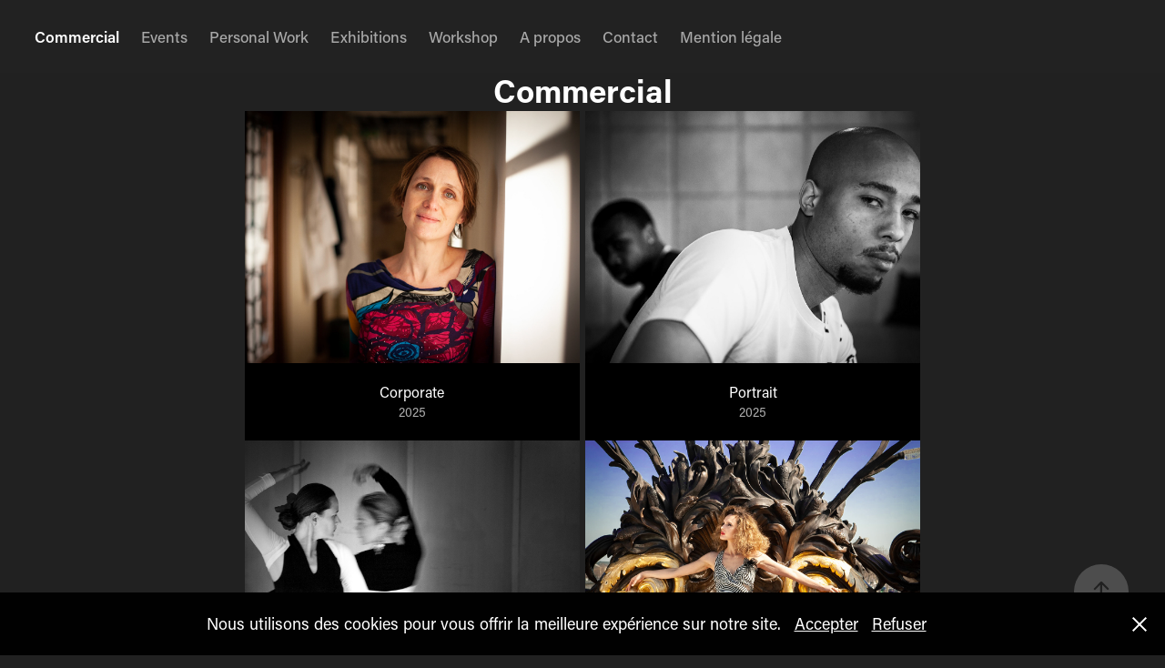

--- FILE ---
content_type: text/html; charset=utf-8
request_url: https://zeimagefactory.com/
body_size: 4219
content:
<!DOCTYPE HTML>
<html lang="en-US">
<head>
  <meta charset="UTF-8" />
  <meta name="viewport" content="width=device-width, initial-scale=1" />
      <meta name="twitter:card"  content="summary_large_image" />
      <meta name="twitter:site"  content="@AdobePortfolio" />
      <meta  property="og:title" content="Jean-Philippe JOVER" />
      <meta  property="og:image" content="https://cdn.myportfolio.com/6f23cd6f-c12b-4ead-9104-9bb2db2abb4b/04e26732-c826-4927-88e4-04a1150c0f2f_rwc_108x0x1702x1277x1702.jpg?h=0347a3a7dbe391f2d4186594e1e07be2" />
        <link rel="icon" href="https://cdn.myportfolio.com/6f23cd6f-c12b-4ead-9104-9bb2db2abb4b/a51218bf-ccfc-41a4-bb7e-96108e91bce9_carw_1x1x32.jpg?h=72164166b962163775489126410a4f93" />
      <link rel="stylesheet" href="/dist/css/main.css" type="text/css" />
      <link rel="stylesheet" href="https://cdn.myportfolio.com/6f23cd6f-c12b-4ead-9104-9bb2db2abb4b/6bde1edc48957ec9d9e91e8fa45051451765911091.css?h=a0b58b6fa10053d481ba6fc0491fe05f" type="text/css" />
    <link rel="canonical" href="https://zeimagefactory.com/work" />
      <title>Jean-Philippe JOVER</title>
    <script type="text/javascript" src="//use.typekit.net/ik/[base64].js?cb=35f77bfb8b50944859ea3d3804e7194e7a3173fb" async onload="
    try {
      window.Typekit.load();
    } catch (e) {
      console.warn('Typekit not loaded.');
    }
    "></script>
</head>
  <body class="transition-enabled">  <div class='page-background-video page-background-video-with-panel'>
  </div>
  <div class="js-responsive-nav">
    <div class="responsive-nav has-social">
      <div class="close-responsive-click-area js-close-responsive-nav">
        <div class="close-responsive-button"></div>
      </div>
          <nav class="nav-container" data-hover-hint="nav" data-hover-hint-placement="bottom-start">
                <div class="gallery-title"><a href="/work" class="active">Commercial</a></div>
                <div class="gallery-title"><a href="/copie-de-commercial" >Events</a></div>
                <div class="gallery-title"><a href="/personnal-work" >Personal Work</a></div>
      <div class="page-title">
        <a href="/exhibitions" >Exhibitions</a>
      </div>
      <div class="page-title">
        <a href="/workshop" >Workshop</a>
      </div>
      <div class="page-title">
        <a href="/a-propos" >A propos</a>
      </div>
      <div class="page-title">
        <a href="/contact" >Contact</a>
      </div>
      <div class="page-title">
        <a href="/mention-legale" >Mention légale</a>
      </div>
          </nav>
        <div class="social pf-nav-social" data-context="theme.nav" data-hover-hint="navSocialIcons" data-hover-hint-placement="bottom-start">
          <ul>
          </ul>
        </div>
    </div>
  </div>
    <header class="site-header js-site-header  js-fixed-nav" data-context="theme.nav" data-hover-hint="nav" data-hover-hint-placement="top-start">
        <nav class="nav-container" data-hover-hint="nav" data-hover-hint-placement="bottom-start">
                <div class="gallery-title"><a href="/work" class="active">Commercial</a></div>
                <div class="gallery-title"><a href="/copie-de-commercial" >Events</a></div>
                <div class="gallery-title"><a href="/personnal-work" >Personal Work</a></div>
      <div class="page-title">
        <a href="/exhibitions" >Exhibitions</a>
      </div>
      <div class="page-title">
        <a href="/workshop" >Workshop</a>
      </div>
      <div class="page-title">
        <a href="/a-propos" >A propos</a>
      </div>
      <div class="page-title">
        <a href="/contact" >Contact</a>
      </div>
      <div class="page-title">
        <a href="/mention-legale" >Mention légale</a>
      </div>
        </nav>
        <div class="social pf-nav-social" data-context="theme.nav" data-hover-hint="navSocialIcons" data-hover-hint-placement="bottom-start">
          <ul>
          </ul>
        </div>
        <div class="hamburger-click-area js-hamburger">
          <div class="hamburger">
            <i></i>
            <i></i>
            <i></i>
          </div>
        </div>
    </header>
    <div class="header-placeholder"></div>
        <div class="masthead js-masthead-fixed" data-context="page.masthead" data-hover-hint="mastheadOptions" data-hover-hint-placement="top-start">
          <div class="masthead-contents">
            <div class="masthead-text js-masthead-text">
              <div data-context="page.masthead" data-hover-hint="mastheadTitle"><h1 decorator="inlineTextEditable" contenteditable="false" class="js-inline-text-editable preserve-whitespace main-text rich-text module-text" data-text-keypath="customizations.masthead.title.text" value="Commercial">Commercial</h1></div>
              <div data-context="page.masthead" data-hover-hint="mastheadText"><p decorator="inlineTextEditable" contenteditable="false" class="js-inline-text-editable preserve-whitespace main-text rich-text module-text" data-text-keypath="page.masthead.text.text" value=" "> </p></div>
              <div class="masthead-buttons">
                
              </div>
            </div>
          </div>
        </div>
        <div class="masthead-placeholder"></div>
  <div class="site-wrap cfix js-site-wrap">
    <div class="site-container">
      <div class="site-content e2e-site-content">
        <main>
          <section class="project-covers" data-context="page.gallery.covers">
          <a class="project-cover js-project-cover-touch hold-space" href="/new-site-corporate-1" data-context="pages" data-identity="id:p68ef7ebabd65fed93ca0b49925d6b5a3ebd553680b2d4027857b5" data-hover-hint-id="p68ef7ebabd65fed93ca0b49925d6b5a3ebd553680b2d4027857b5" data-hover-hint="galleryPageCover">
              <div class="cover-image-wrap">
                <div class="cover-image">
                    <div class="cover cover-normal">

            <img
              class="cover__img js-lazy"
              src="https://cdn.myportfolio.com/6f23cd6f-c12b-4ead-9104-9bb2db2abb4b/04e26732-c826-4927-88e4-04a1150c0f2f_rwc_108x0x1702x1277x32.jpg?h=36e753681099b4ed095a453787f0bf61"
              data-src="https://cdn.myportfolio.com/6f23cd6f-c12b-4ead-9104-9bb2db2abb4b/04e26732-c826-4927-88e4-04a1150c0f2f_rwc_108x0x1702x1277x1702.jpg?h=0347a3a7dbe391f2d4186594e1e07be2"
              data-srcset="https://cdn.myportfolio.com/6f23cd6f-c12b-4ead-9104-9bb2db2abb4b/04e26732-c826-4927-88e4-04a1150c0f2f_rwc_108x0x1702x1277x640.jpg?h=e4956eaffca5f3c42519369f821b301a 640w, https://cdn.myportfolio.com/6f23cd6f-c12b-4ead-9104-9bb2db2abb4b/04e26732-c826-4927-88e4-04a1150c0f2f_rwc_108x0x1702x1277x1280.jpg?h=8c216b654cf63b3e5bd952486ca9fcf7 1280w, https://cdn.myportfolio.com/6f23cd6f-c12b-4ead-9104-9bb2db2abb4b/04e26732-c826-4927-88e4-04a1150c0f2f_rwc_108x0x1702x1277x1366.jpg?h=5fb9d648bd42a01ead4b618a12268fea 1366w, https://cdn.myportfolio.com/6f23cd6f-c12b-4ead-9104-9bb2db2abb4b/04e26732-c826-4927-88e4-04a1150c0f2f_rwc_108x0x1702x1277x1920.jpg?h=e6532d9f06b2ab22fc28931b912e64f5 1920w, https://cdn.myportfolio.com/6f23cd6f-c12b-4ead-9104-9bb2db2abb4b/04e26732-c826-4927-88e4-04a1150c0f2f_rwc_108x0x1702x1277x1702.jpg?h=0347a3a7dbe391f2d4186594e1e07be2 2560w, https://cdn.myportfolio.com/6f23cd6f-c12b-4ead-9104-9bb2db2abb4b/04e26732-c826-4927-88e4-04a1150c0f2f_rwc_108x0x1702x1277x1702.jpg?h=0347a3a7dbe391f2d4186594e1e07be2 5120w"
              data-sizes="(max-width: 540px) 100vw, (max-width: 768px) 50vw, calc(1400px / 2)"
            >
                              </div>
                </div>
              </div>
            <div class="details-wrap">
              <div class="details">
                <div class="details-inner">
                    <div class="title preserve-whitespace">Corporate</div>
                    <div class="date">2025</div>
                </div>
              </div>
            </div>
          </a>
          <a class="project-cover js-project-cover-touch hold-space" href="/new-site-portrait" data-context="pages" data-identity="id:p5ed0cd7108c80380d522693bcc3fb3da205789fd40c9c1791aa43" data-hover-hint-id="p5ed0cd7108c80380d522693bcc3fb3da205789fd40c9c1791aa43" data-hover-hint="galleryPageCover">
              <div class="cover-image-wrap">
                <div class="cover-image">
                    <div class="cover cover-normal">

            <img
              class="cover__img js-lazy"
              src="https://cdn.myportfolio.com/6f23cd6f-c12b-4ead-9104-9bb2db2abb4b/e6734b1b-2382-455a-b005-1685bbb6d8dd_carw_4x3x32.jpg?h=221e1cbe0371ad3ad0482241afdc1803"
              data-src="https://cdn.myportfolio.com/6f23cd6f-c12b-4ead-9104-9bb2db2abb4b/e6734b1b-2382-455a-b005-1685bbb6d8dd_car_4x3.jpg?h=a8723625e0c3ca3fa39da7ab48444735"
              data-srcset="https://cdn.myportfolio.com/6f23cd6f-c12b-4ead-9104-9bb2db2abb4b/e6734b1b-2382-455a-b005-1685bbb6d8dd_carw_4x3x640.jpg?h=9737e7e3015b482e564ef4bf629fd648 640w, https://cdn.myportfolio.com/6f23cd6f-c12b-4ead-9104-9bb2db2abb4b/e6734b1b-2382-455a-b005-1685bbb6d8dd_carw_4x3x1280.jpg?h=0fc5ff02f1b3d1d4291e86fa66f1d99d 1280w, https://cdn.myportfolio.com/6f23cd6f-c12b-4ead-9104-9bb2db2abb4b/e6734b1b-2382-455a-b005-1685bbb6d8dd_carw_4x3x1366.jpg?h=8fade618ad4a26d586f114ef41ef976f 1366w, https://cdn.myportfolio.com/6f23cd6f-c12b-4ead-9104-9bb2db2abb4b/e6734b1b-2382-455a-b005-1685bbb6d8dd_carw_4x3x1920.jpg?h=e72b93b23463cb5ce3d876914cdaddee 1920w, https://cdn.myportfolio.com/6f23cd6f-c12b-4ead-9104-9bb2db2abb4b/e6734b1b-2382-455a-b005-1685bbb6d8dd_carw_4x3x2560.jpg?h=e08f61c623da4529a44942000612b535 2560w, https://cdn.myportfolio.com/6f23cd6f-c12b-4ead-9104-9bb2db2abb4b/e6734b1b-2382-455a-b005-1685bbb6d8dd_carw_4x3x5120.jpg?h=e00faf6a479e8712a3b44479d248d989 5120w"
              data-sizes="(max-width: 540px) 100vw, (max-width: 768px) 50vw, calc(1400px / 2)"
            >
                              </div>
                </div>
              </div>
            <div class="details-wrap">
              <div class="details">
                <div class="details-inner">
                    <div class="title preserve-whitespace">Portrait</div>
                    <div class="date">2025</div>
                </div>
              </div>
            </div>
          </a>
          <a class="project-cover js-project-cover-touch hold-space" href="/nex-site-spectacle" data-context="pages" data-identity="id:p5ed0ce1ec2bba5a6f5a179be2f2df4c2c18208b850128ec1579d3" data-hover-hint-id="p5ed0ce1ec2bba5a6f5a179be2f2df4c2c18208b850128ec1579d3" data-hover-hint="galleryPageCover">
              <div class="cover-image-wrap">
                <div class="cover-image">
                    <div class="cover cover-normal">

            <img
              class="cover__img js-lazy"
              src="https://cdn.myportfolio.com/6f23cd6f-c12b-4ead-9104-9bb2db2abb4b/b40f5778-012d-405b-a7ac-50153aa7e67e_carw_4x3x32.jpg?h=2be51309281eb18797cd33feb54f846c"
              data-src="https://cdn.myportfolio.com/6f23cd6f-c12b-4ead-9104-9bb2db2abb4b/b40f5778-012d-405b-a7ac-50153aa7e67e_car_4x3.jpg?h=defd4a87aa01385f0f54dab7f5446a6b"
              data-srcset="https://cdn.myportfolio.com/6f23cd6f-c12b-4ead-9104-9bb2db2abb4b/b40f5778-012d-405b-a7ac-50153aa7e67e_carw_4x3x640.jpg?h=1e32f59dedf469ce09f354c52c359d05 640w, https://cdn.myportfolio.com/6f23cd6f-c12b-4ead-9104-9bb2db2abb4b/b40f5778-012d-405b-a7ac-50153aa7e67e_carw_4x3x1280.jpg?h=66663e9bdbf896efd133d9973d3f509c 1280w, https://cdn.myportfolio.com/6f23cd6f-c12b-4ead-9104-9bb2db2abb4b/b40f5778-012d-405b-a7ac-50153aa7e67e_carw_4x3x1366.jpg?h=fb732a513ecc7554f5aa53e72ea43f99 1366w, https://cdn.myportfolio.com/6f23cd6f-c12b-4ead-9104-9bb2db2abb4b/b40f5778-012d-405b-a7ac-50153aa7e67e_carw_4x3x1920.jpg?h=5c522307dffd29b700bd1c470e1dde14 1920w, https://cdn.myportfolio.com/6f23cd6f-c12b-4ead-9104-9bb2db2abb4b/b40f5778-012d-405b-a7ac-50153aa7e67e_carw_4x3x2560.jpg?h=1a6ad7967906f9dcfb78cdd853b59e33 2560w, https://cdn.myportfolio.com/6f23cd6f-c12b-4ead-9104-9bb2db2abb4b/b40f5778-012d-405b-a7ac-50153aa7e67e_carw_4x3x5120.jpg?h=4ce3ee5a75a8b7080334e6fe7526e638 5120w"
              data-sizes="(max-width: 540px) 100vw, (max-width: 768px) 50vw, calc(1400px / 2)"
            >
                              </div>
                </div>
              </div>
            <div class="details-wrap">
              <div class="details">
                <div class="details-inner">
                    <div class="title preserve-whitespace">Spectacle</div>
                    <div class="date">2025</div>
                </div>
              </div>
            </div>
          </a>
          <a class="project-cover js-project-cover-touch hold-space" href="/new-site-fashion" data-context="pages" data-identity="id:p5eda2a7f6796e1b7a0ff168cf6c827a9a1a7b80a3c6c0660aef3d" data-hover-hint-id="p5eda2a7f6796e1b7a0ff168cf6c827a9a1a7b80a3c6c0660aef3d" data-hover-hint="galleryPageCover">
              <div class="cover-image-wrap">
                <div class="cover-image">
                    <div class="cover cover-normal">

            <img
              class="cover__img js-lazy"
              src="https://cdn.myportfolio.com/6f23cd6f-c12b-4ead-9104-9bb2db2abb4b/668af043-852d-4162-bc18-b4f0790f3dd5_carw_4x3x32.jpg?h=3ccc70770ef48f85819d2de44ed93cbe"
              data-src="https://cdn.myportfolio.com/6f23cd6f-c12b-4ead-9104-9bb2db2abb4b/668af043-852d-4162-bc18-b4f0790f3dd5_car_4x3.jpg?h=1206cf17e00e61e1399b368785baa8c7"
              data-srcset="https://cdn.myportfolio.com/6f23cd6f-c12b-4ead-9104-9bb2db2abb4b/668af043-852d-4162-bc18-b4f0790f3dd5_carw_4x3x640.jpg?h=09d28928584629d9e8bfe8deb0b264c1 640w, https://cdn.myportfolio.com/6f23cd6f-c12b-4ead-9104-9bb2db2abb4b/668af043-852d-4162-bc18-b4f0790f3dd5_carw_4x3x1280.jpg?h=6bff6bbd4742a2a1a73cf1d710ba14d0 1280w, https://cdn.myportfolio.com/6f23cd6f-c12b-4ead-9104-9bb2db2abb4b/668af043-852d-4162-bc18-b4f0790f3dd5_carw_4x3x1366.jpg?h=1d0e9fdadd6d072c76b7e8a1a21fdceb 1366w, https://cdn.myportfolio.com/6f23cd6f-c12b-4ead-9104-9bb2db2abb4b/668af043-852d-4162-bc18-b4f0790f3dd5_carw_4x3x1920.jpg?h=48d62a402b3d8974c1f217839a183a69 1920w, https://cdn.myportfolio.com/6f23cd6f-c12b-4ead-9104-9bb2db2abb4b/668af043-852d-4162-bc18-b4f0790f3dd5_carw_4x3x2560.jpg?h=7d3cc9410235d9a40d3064cf92262af6 2560w, https://cdn.myportfolio.com/6f23cd6f-c12b-4ead-9104-9bb2db2abb4b/668af043-852d-4162-bc18-b4f0790f3dd5_carw_4x3x5120.jpg?h=1abd10366ff31e2c1a206440f52e279a 5120w"
              data-sizes="(max-width: 540px) 100vw, (max-width: 768px) 50vw, calc(1400px / 2)"
            >
                              </div>
                </div>
              </div>
            <div class="details-wrap">
              <div class="details">
                <div class="details-inner">
                    <div class="title preserve-whitespace">Fashion</div>
                    <div class="date">2025</div>
                </div>
              </div>
            </div>
          </a>
          </section>
              <section class="back-to-top" data-hover-hint="backToTop">
                <a href="#"><span class="arrow">&uarr;</span><span class="preserve-whitespace">Back to Top</span></a>
              </section>
              <a class="back-to-top-fixed js-back-to-top back-to-top-fixed-with-panel" data-hover-hint="backToTop" data-hover-hint-placement="top-start" href="#">
                <svg version="1.1" id="Layer_1" xmlns="http://www.w3.org/2000/svg" xmlns:xlink="http://www.w3.org/1999/xlink" x="0px" y="0px"
                 viewBox="0 0 26 26" style="enable-background:new 0 0 26 26;" xml:space="preserve" class="icon icon-back-to-top">
                <g>
                  <path d="M13.8,1.3L21.6,9c0.1,0.1,0.1,0.3,0.2,0.4c0.1,0.1,0.1,0.3,0.1,0.4s0,0.3-0.1,0.4c-0.1,0.1-0.1,0.3-0.3,0.4
                    c-0.1,0.1-0.2,0.2-0.4,0.3c-0.2,0.1-0.3,0.1-0.4,0.1c-0.1,0-0.3,0-0.4-0.1c-0.2-0.1-0.3-0.2-0.4-0.3L14.2,5l0,19.1
                    c0,0.2-0.1,0.3-0.1,0.5c0,0.1-0.1,0.3-0.3,0.4c-0.1,0.1-0.2,0.2-0.4,0.3c-0.1,0.1-0.3,0.1-0.5,0.1c-0.1,0-0.3,0-0.4-0.1
                    c-0.1-0.1-0.3-0.1-0.4-0.3c-0.1-0.1-0.2-0.2-0.3-0.4c-0.1-0.1-0.1-0.3-0.1-0.5l0-19.1l-5.7,5.7C6,10.8,5.8,10.9,5.7,11
                    c-0.1,0.1-0.3,0.1-0.4,0.1c-0.2,0-0.3,0-0.4-0.1c-0.1-0.1-0.3-0.2-0.4-0.3c-0.1-0.1-0.1-0.2-0.2-0.4C4.1,10.2,4,10.1,4.1,9.9
                    c0-0.1,0-0.3,0.1-0.4c0-0.1,0.1-0.3,0.3-0.4l7.7-7.8c0.1,0,0.2-0.1,0.2-0.1c0,0,0.1-0.1,0.2-0.1c0.1,0,0.2,0,0.2-0.1
                    c0.1,0,0.1,0,0.2,0c0,0,0.1,0,0.2,0c0.1,0,0.2,0,0.2,0.1c0.1,0,0.1,0.1,0.2,0.1C13.7,1.2,13.8,1.2,13.8,1.3z"/>
                </g>
                </svg>
              </a>
              <footer class="site-footer" data-hover-hint="footer">
                <div class="footer-text">
                  Copyright © 2020 - 2025 JPh JOVER. Tous droits réservés - Powered by <a href="http://portfolio.adobe.com" target="_blank">Adobe Portfolio</a>
                </div>
              </footer>
        </main>
      </div>
    </div>
  </div>
  <div class="cookie-banner js-cookie-banner">
    <p>Nous utilisons des cookies pour vous offrir la meilleure expérience sur notre site.
      <a class="consent-link" href="#">Accepter</a>
      <a class="decline-link" href="#">Refuser</a>
    </p>
    <svg xmlns="http://www.w3.org/2000/svg" viewBox="-6458 -2604 16 16" class='close-btn'>
      <g id="Group_1479" data-name="Group 1479" transform="translate(-8281.367 -3556.368)">
        <rect id="Rectangle_6401" data-name="Rectangle 6401" class="stroke" width="1.968" height="20.66" transform="translate(1823.367 953.759) rotate(-45)"/>
        <rect id="Rectangle_6402" data-name="Rectangle 6402" class="stroke" width="1.968" height="20.66" transform="translate(1824.758 968.368) rotate(-135)"/>
      </g>
    </svg>
  </div>
</body>
<script type="text/javascript">
  // fix for Safari's back/forward cache
  window.onpageshow = function(e) {
    if (e.persisted) { window.location.reload(); }
  };
</script>
  <script type="text/javascript">var __config__ = {"page_id":"p5ed0ca353238c8576f4dbbd0f43544b7ac2cb4e0a24218ffa5342","theme":{"name":"lukas"},"pageTransition":true,"linkTransition":true,"disableDownload":true,"localizedValidationMessages":{"required":"This field is required","Email":"This field must be a valid email address"},"lightbox":{"enabled":true,"color":{"opacity":0.94,"hex":"#252121"}},"cookie_banner":{"enabled":true,"color":{"text":"#FFFFFF","bg":"#010101"}}};</script>
  <script type="text/javascript" src="/site/translations?cb=35f77bfb8b50944859ea3d3804e7194e7a3173fb"></script>
  <script type="text/javascript" src="/dist/js/main.js?cb=35f77bfb8b50944859ea3d3804e7194e7a3173fb"></script>
</html>
